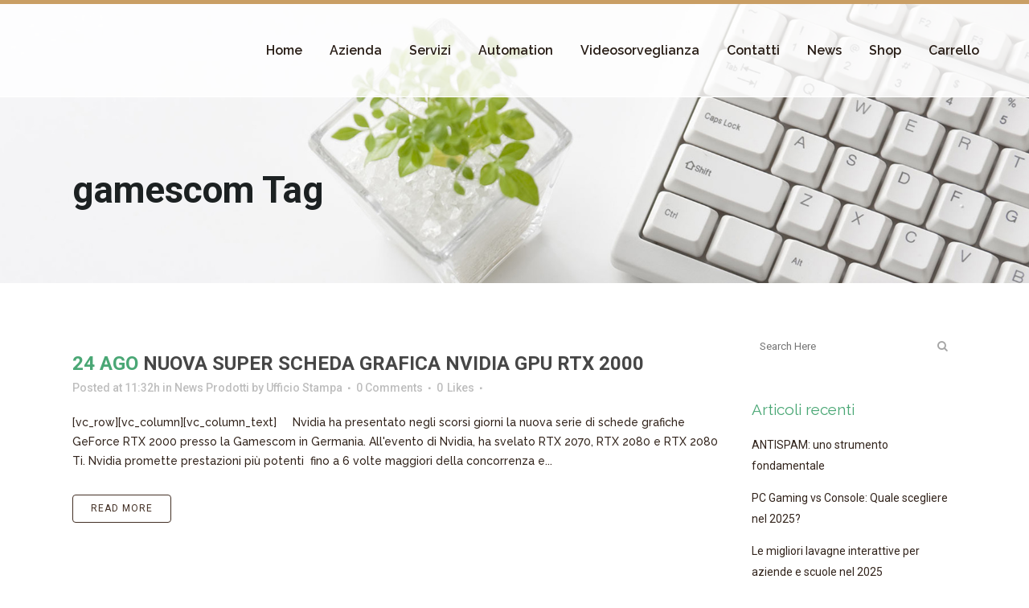

--- FILE ---
content_type: text/html; charset=utf-8
request_url: https://www.google.com/recaptcha/api2/anchor?ar=1&k=6LcUmAsaAAAAAGdoJ9niFFN9jtwPoh_DIV3JXgo_&co=aHR0cHM6Ly93d3cubmV3YXJlLml0OjQ0Mw..&hl=en&v=N67nZn4AqZkNcbeMu4prBgzg&size=invisible&anchor-ms=20000&execute-ms=30000&cb=gffto5zhbq35
body_size: 48710
content:
<!DOCTYPE HTML><html dir="ltr" lang="en"><head><meta http-equiv="Content-Type" content="text/html; charset=UTF-8">
<meta http-equiv="X-UA-Compatible" content="IE=edge">
<title>reCAPTCHA</title>
<style type="text/css">
/* cyrillic-ext */
@font-face {
  font-family: 'Roboto';
  font-style: normal;
  font-weight: 400;
  font-stretch: 100%;
  src: url(//fonts.gstatic.com/s/roboto/v48/KFO7CnqEu92Fr1ME7kSn66aGLdTylUAMa3GUBHMdazTgWw.woff2) format('woff2');
  unicode-range: U+0460-052F, U+1C80-1C8A, U+20B4, U+2DE0-2DFF, U+A640-A69F, U+FE2E-FE2F;
}
/* cyrillic */
@font-face {
  font-family: 'Roboto';
  font-style: normal;
  font-weight: 400;
  font-stretch: 100%;
  src: url(//fonts.gstatic.com/s/roboto/v48/KFO7CnqEu92Fr1ME7kSn66aGLdTylUAMa3iUBHMdazTgWw.woff2) format('woff2');
  unicode-range: U+0301, U+0400-045F, U+0490-0491, U+04B0-04B1, U+2116;
}
/* greek-ext */
@font-face {
  font-family: 'Roboto';
  font-style: normal;
  font-weight: 400;
  font-stretch: 100%;
  src: url(//fonts.gstatic.com/s/roboto/v48/KFO7CnqEu92Fr1ME7kSn66aGLdTylUAMa3CUBHMdazTgWw.woff2) format('woff2');
  unicode-range: U+1F00-1FFF;
}
/* greek */
@font-face {
  font-family: 'Roboto';
  font-style: normal;
  font-weight: 400;
  font-stretch: 100%;
  src: url(//fonts.gstatic.com/s/roboto/v48/KFO7CnqEu92Fr1ME7kSn66aGLdTylUAMa3-UBHMdazTgWw.woff2) format('woff2');
  unicode-range: U+0370-0377, U+037A-037F, U+0384-038A, U+038C, U+038E-03A1, U+03A3-03FF;
}
/* math */
@font-face {
  font-family: 'Roboto';
  font-style: normal;
  font-weight: 400;
  font-stretch: 100%;
  src: url(//fonts.gstatic.com/s/roboto/v48/KFO7CnqEu92Fr1ME7kSn66aGLdTylUAMawCUBHMdazTgWw.woff2) format('woff2');
  unicode-range: U+0302-0303, U+0305, U+0307-0308, U+0310, U+0312, U+0315, U+031A, U+0326-0327, U+032C, U+032F-0330, U+0332-0333, U+0338, U+033A, U+0346, U+034D, U+0391-03A1, U+03A3-03A9, U+03B1-03C9, U+03D1, U+03D5-03D6, U+03F0-03F1, U+03F4-03F5, U+2016-2017, U+2034-2038, U+203C, U+2040, U+2043, U+2047, U+2050, U+2057, U+205F, U+2070-2071, U+2074-208E, U+2090-209C, U+20D0-20DC, U+20E1, U+20E5-20EF, U+2100-2112, U+2114-2115, U+2117-2121, U+2123-214F, U+2190, U+2192, U+2194-21AE, U+21B0-21E5, U+21F1-21F2, U+21F4-2211, U+2213-2214, U+2216-22FF, U+2308-230B, U+2310, U+2319, U+231C-2321, U+2336-237A, U+237C, U+2395, U+239B-23B7, U+23D0, U+23DC-23E1, U+2474-2475, U+25AF, U+25B3, U+25B7, U+25BD, U+25C1, U+25CA, U+25CC, U+25FB, U+266D-266F, U+27C0-27FF, U+2900-2AFF, U+2B0E-2B11, U+2B30-2B4C, U+2BFE, U+3030, U+FF5B, U+FF5D, U+1D400-1D7FF, U+1EE00-1EEFF;
}
/* symbols */
@font-face {
  font-family: 'Roboto';
  font-style: normal;
  font-weight: 400;
  font-stretch: 100%;
  src: url(//fonts.gstatic.com/s/roboto/v48/KFO7CnqEu92Fr1ME7kSn66aGLdTylUAMaxKUBHMdazTgWw.woff2) format('woff2');
  unicode-range: U+0001-000C, U+000E-001F, U+007F-009F, U+20DD-20E0, U+20E2-20E4, U+2150-218F, U+2190, U+2192, U+2194-2199, U+21AF, U+21E6-21F0, U+21F3, U+2218-2219, U+2299, U+22C4-22C6, U+2300-243F, U+2440-244A, U+2460-24FF, U+25A0-27BF, U+2800-28FF, U+2921-2922, U+2981, U+29BF, U+29EB, U+2B00-2BFF, U+4DC0-4DFF, U+FFF9-FFFB, U+10140-1018E, U+10190-1019C, U+101A0, U+101D0-101FD, U+102E0-102FB, U+10E60-10E7E, U+1D2C0-1D2D3, U+1D2E0-1D37F, U+1F000-1F0FF, U+1F100-1F1AD, U+1F1E6-1F1FF, U+1F30D-1F30F, U+1F315, U+1F31C, U+1F31E, U+1F320-1F32C, U+1F336, U+1F378, U+1F37D, U+1F382, U+1F393-1F39F, U+1F3A7-1F3A8, U+1F3AC-1F3AF, U+1F3C2, U+1F3C4-1F3C6, U+1F3CA-1F3CE, U+1F3D4-1F3E0, U+1F3ED, U+1F3F1-1F3F3, U+1F3F5-1F3F7, U+1F408, U+1F415, U+1F41F, U+1F426, U+1F43F, U+1F441-1F442, U+1F444, U+1F446-1F449, U+1F44C-1F44E, U+1F453, U+1F46A, U+1F47D, U+1F4A3, U+1F4B0, U+1F4B3, U+1F4B9, U+1F4BB, U+1F4BF, U+1F4C8-1F4CB, U+1F4D6, U+1F4DA, U+1F4DF, U+1F4E3-1F4E6, U+1F4EA-1F4ED, U+1F4F7, U+1F4F9-1F4FB, U+1F4FD-1F4FE, U+1F503, U+1F507-1F50B, U+1F50D, U+1F512-1F513, U+1F53E-1F54A, U+1F54F-1F5FA, U+1F610, U+1F650-1F67F, U+1F687, U+1F68D, U+1F691, U+1F694, U+1F698, U+1F6AD, U+1F6B2, U+1F6B9-1F6BA, U+1F6BC, U+1F6C6-1F6CF, U+1F6D3-1F6D7, U+1F6E0-1F6EA, U+1F6F0-1F6F3, U+1F6F7-1F6FC, U+1F700-1F7FF, U+1F800-1F80B, U+1F810-1F847, U+1F850-1F859, U+1F860-1F887, U+1F890-1F8AD, U+1F8B0-1F8BB, U+1F8C0-1F8C1, U+1F900-1F90B, U+1F93B, U+1F946, U+1F984, U+1F996, U+1F9E9, U+1FA00-1FA6F, U+1FA70-1FA7C, U+1FA80-1FA89, U+1FA8F-1FAC6, U+1FACE-1FADC, U+1FADF-1FAE9, U+1FAF0-1FAF8, U+1FB00-1FBFF;
}
/* vietnamese */
@font-face {
  font-family: 'Roboto';
  font-style: normal;
  font-weight: 400;
  font-stretch: 100%;
  src: url(//fonts.gstatic.com/s/roboto/v48/KFO7CnqEu92Fr1ME7kSn66aGLdTylUAMa3OUBHMdazTgWw.woff2) format('woff2');
  unicode-range: U+0102-0103, U+0110-0111, U+0128-0129, U+0168-0169, U+01A0-01A1, U+01AF-01B0, U+0300-0301, U+0303-0304, U+0308-0309, U+0323, U+0329, U+1EA0-1EF9, U+20AB;
}
/* latin-ext */
@font-face {
  font-family: 'Roboto';
  font-style: normal;
  font-weight: 400;
  font-stretch: 100%;
  src: url(//fonts.gstatic.com/s/roboto/v48/KFO7CnqEu92Fr1ME7kSn66aGLdTylUAMa3KUBHMdazTgWw.woff2) format('woff2');
  unicode-range: U+0100-02BA, U+02BD-02C5, U+02C7-02CC, U+02CE-02D7, U+02DD-02FF, U+0304, U+0308, U+0329, U+1D00-1DBF, U+1E00-1E9F, U+1EF2-1EFF, U+2020, U+20A0-20AB, U+20AD-20C0, U+2113, U+2C60-2C7F, U+A720-A7FF;
}
/* latin */
@font-face {
  font-family: 'Roboto';
  font-style: normal;
  font-weight: 400;
  font-stretch: 100%;
  src: url(//fonts.gstatic.com/s/roboto/v48/KFO7CnqEu92Fr1ME7kSn66aGLdTylUAMa3yUBHMdazQ.woff2) format('woff2');
  unicode-range: U+0000-00FF, U+0131, U+0152-0153, U+02BB-02BC, U+02C6, U+02DA, U+02DC, U+0304, U+0308, U+0329, U+2000-206F, U+20AC, U+2122, U+2191, U+2193, U+2212, U+2215, U+FEFF, U+FFFD;
}
/* cyrillic-ext */
@font-face {
  font-family: 'Roboto';
  font-style: normal;
  font-weight: 500;
  font-stretch: 100%;
  src: url(//fonts.gstatic.com/s/roboto/v48/KFO7CnqEu92Fr1ME7kSn66aGLdTylUAMa3GUBHMdazTgWw.woff2) format('woff2');
  unicode-range: U+0460-052F, U+1C80-1C8A, U+20B4, U+2DE0-2DFF, U+A640-A69F, U+FE2E-FE2F;
}
/* cyrillic */
@font-face {
  font-family: 'Roboto';
  font-style: normal;
  font-weight: 500;
  font-stretch: 100%;
  src: url(//fonts.gstatic.com/s/roboto/v48/KFO7CnqEu92Fr1ME7kSn66aGLdTylUAMa3iUBHMdazTgWw.woff2) format('woff2');
  unicode-range: U+0301, U+0400-045F, U+0490-0491, U+04B0-04B1, U+2116;
}
/* greek-ext */
@font-face {
  font-family: 'Roboto';
  font-style: normal;
  font-weight: 500;
  font-stretch: 100%;
  src: url(//fonts.gstatic.com/s/roboto/v48/KFO7CnqEu92Fr1ME7kSn66aGLdTylUAMa3CUBHMdazTgWw.woff2) format('woff2');
  unicode-range: U+1F00-1FFF;
}
/* greek */
@font-face {
  font-family: 'Roboto';
  font-style: normal;
  font-weight: 500;
  font-stretch: 100%;
  src: url(//fonts.gstatic.com/s/roboto/v48/KFO7CnqEu92Fr1ME7kSn66aGLdTylUAMa3-UBHMdazTgWw.woff2) format('woff2');
  unicode-range: U+0370-0377, U+037A-037F, U+0384-038A, U+038C, U+038E-03A1, U+03A3-03FF;
}
/* math */
@font-face {
  font-family: 'Roboto';
  font-style: normal;
  font-weight: 500;
  font-stretch: 100%;
  src: url(//fonts.gstatic.com/s/roboto/v48/KFO7CnqEu92Fr1ME7kSn66aGLdTylUAMawCUBHMdazTgWw.woff2) format('woff2');
  unicode-range: U+0302-0303, U+0305, U+0307-0308, U+0310, U+0312, U+0315, U+031A, U+0326-0327, U+032C, U+032F-0330, U+0332-0333, U+0338, U+033A, U+0346, U+034D, U+0391-03A1, U+03A3-03A9, U+03B1-03C9, U+03D1, U+03D5-03D6, U+03F0-03F1, U+03F4-03F5, U+2016-2017, U+2034-2038, U+203C, U+2040, U+2043, U+2047, U+2050, U+2057, U+205F, U+2070-2071, U+2074-208E, U+2090-209C, U+20D0-20DC, U+20E1, U+20E5-20EF, U+2100-2112, U+2114-2115, U+2117-2121, U+2123-214F, U+2190, U+2192, U+2194-21AE, U+21B0-21E5, U+21F1-21F2, U+21F4-2211, U+2213-2214, U+2216-22FF, U+2308-230B, U+2310, U+2319, U+231C-2321, U+2336-237A, U+237C, U+2395, U+239B-23B7, U+23D0, U+23DC-23E1, U+2474-2475, U+25AF, U+25B3, U+25B7, U+25BD, U+25C1, U+25CA, U+25CC, U+25FB, U+266D-266F, U+27C0-27FF, U+2900-2AFF, U+2B0E-2B11, U+2B30-2B4C, U+2BFE, U+3030, U+FF5B, U+FF5D, U+1D400-1D7FF, U+1EE00-1EEFF;
}
/* symbols */
@font-face {
  font-family: 'Roboto';
  font-style: normal;
  font-weight: 500;
  font-stretch: 100%;
  src: url(//fonts.gstatic.com/s/roboto/v48/KFO7CnqEu92Fr1ME7kSn66aGLdTylUAMaxKUBHMdazTgWw.woff2) format('woff2');
  unicode-range: U+0001-000C, U+000E-001F, U+007F-009F, U+20DD-20E0, U+20E2-20E4, U+2150-218F, U+2190, U+2192, U+2194-2199, U+21AF, U+21E6-21F0, U+21F3, U+2218-2219, U+2299, U+22C4-22C6, U+2300-243F, U+2440-244A, U+2460-24FF, U+25A0-27BF, U+2800-28FF, U+2921-2922, U+2981, U+29BF, U+29EB, U+2B00-2BFF, U+4DC0-4DFF, U+FFF9-FFFB, U+10140-1018E, U+10190-1019C, U+101A0, U+101D0-101FD, U+102E0-102FB, U+10E60-10E7E, U+1D2C0-1D2D3, U+1D2E0-1D37F, U+1F000-1F0FF, U+1F100-1F1AD, U+1F1E6-1F1FF, U+1F30D-1F30F, U+1F315, U+1F31C, U+1F31E, U+1F320-1F32C, U+1F336, U+1F378, U+1F37D, U+1F382, U+1F393-1F39F, U+1F3A7-1F3A8, U+1F3AC-1F3AF, U+1F3C2, U+1F3C4-1F3C6, U+1F3CA-1F3CE, U+1F3D4-1F3E0, U+1F3ED, U+1F3F1-1F3F3, U+1F3F5-1F3F7, U+1F408, U+1F415, U+1F41F, U+1F426, U+1F43F, U+1F441-1F442, U+1F444, U+1F446-1F449, U+1F44C-1F44E, U+1F453, U+1F46A, U+1F47D, U+1F4A3, U+1F4B0, U+1F4B3, U+1F4B9, U+1F4BB, U+1F4BF, U+1F4C8-1F4CB, U+1F4D6, U+1F4DA, U+1F4DF, U+1F4E3-1F4E6, U+1F4EA-1F4ED, U+1F4F7, U+1F4F9-1F4FB, U+1F4FD-1F4FE, U+1F503, U+1F507-1F50B, U+1F50D, U+1F512-1F513, U+1F53E-1F54A, U+1F54F-1F5FA, U+1F610, U+1F650-1F67F, U+1F687, U+1F68D, U+1F691, U+1F694, U+1F698, U+1F6AD, U+1F6B2, U+1F6B9-1F6BA, U+1F6BC, U+1F6C6-1F6CF, U+1F6D3-1F6D7, U+1F6E0-1F6EA, U+1F6F0-1F6F3, U+1F6F7-1F6FC, U+1F700-1F7FF, U+1F800-1F80B, U+1F810-1F847, U+1F850-1F859, U+1F860-1F887, U+1F890-1F8AD, U+1F8B0-1F8BB, U+1F8C0-1F8C1, U+1F900-1F90B, U+1F93B, U+1F946, U+1F984, U+1F996, U+1F9E9, U+1FA00-1FA6F, U+1FA70-1FA7C, U+1FA80-1FA89, U+1FA8F-1FAC6, U+1FACE-1FADC, U+1FADF-1FAE9, U+1FAF0-1FAF8, U+1FB00-1FBFF;
}
/* vietnamese */
@font-face {
  font-family: 'Roboto';
  font-style: normal;
  font-weight: 500;
  font-stretch: 100%;
  src: url(//fonts.gstatic.com/s/roboto/v48/KFO7CnqEu92Fr1ME7kSn66aGLdTylUAMa3OUBHMdazTgWw.woff2) format('woff2');
  unicode-range: U+0102-0103, U+0110-0111, U+0128-0129, U+0168-0169, U+01A0-01A1, U+01AF-01B0, U+0300-0301, U+0303-0304, U+0308-0309, U+0323, U+0329, U+1EA0-1EF9, U+20AB;
}
/* latin-ext */
@font-face {
  font-family: 'Roboto';
  font-style: normal;
  font-weight: 500;
  font-stretch: 100%;
  src: url(//fonts.gstatic.com/s/roboto/v48/KFO7CnqEu92Fr1ME7kSn66aGLdTylUAMa3KUBHMdazTgWw.woff2) format('woff2');
  unicode-range: U+0100-02BA, U+02BD-02C5, U+02C7-02CC, U+02CE-02D7, U+02DD-02FF, U+0304, U+0308, U+0329, U+1D00-1DBF, U+1E00-1E9F, U+1EF2-1EFF, U+2020, U+20A0-20AB, U+20AD-20C0, U+2113, U+2C60-2C7F, U+A720-A7FF;
}
/* latin */
@font-face {
  font-family: 'Roboto';
  font-style: normal;
  font-weight: 500;
  font-stretch: 100%;
  src: url(//fonts.gstatic.com/s/roboto/v48/KFO7CnqEu92Fr1ME7kSn66aGLdTylUAMa3yUBHMdazQ.woff2) format('woff2');
  unicode-range: U+0000-00FF, U+0131, U+0152-0153, U+02BB-02BC, U+02C6, U+02DA, U+02DC, U+0304, U+0308, U+0329, U+2000-206F, U+20AC, U+2122, U+2191, U+2193, U+2212, U+2215, U+FEFF, U+FFFD;
}
/* cyrillic-ext */
@font-face {
  font-family: 'Roboto';
  font-style: normal;
  font-weight: 900;
  font-stretch: 100%;
  src: url(//fonts.gstatic.com/s/roboto/v48/KFO7CnqEu92Fr1ME7kSn66aGLdTylUAMa3GUBHMdazTgWw.woff2) format('woff2');
  unicode-range: U+0460-052F, U+1C80-1C8A, U+20B4, U+2DE0-2DFF, U+A640-A69F, U+FE2E-FE2F;
}
/* cyrillic */
@font-face {
  font-family: 'Roboto';
  font-style: normal;
  font-weight: 900;
  font-stretch: 100%;
  src: url(//fonts.gstatic.com/s/roboto/v48/KFO7CnqEu92Fr1ME7kSn66aGLdTylUAMa3iUBHMdazTgWw.woff2) format('woff2');
  unicode-range: U+0301, U+0400-045F, U+0490-0491, U+04B0-04B1, U+2116;
}
/* greek-ext */
@font-face {
  font-family: 'Roboto';
  font-style: normal;
  font-weight: 900;
  font-stretch: 100%;
  src: url(//fonts.gstatic.com/s/roboto/v48/KFO7CnqEu92Fr1ME7kSn66aGLdTylUAMa3CUBHMdazTgWw.woff2) format('woff2');
  unicode-range: U+1F00-1FFF;
}
/* greek */
@font-face {
  font-family: 'Roboto';
  font-style: normal;
  font-weight: 900;
  font-stretch: 100%;
  src: url(//fonts.gstatic.com/s/roboto/v48/KFO7CnqEu92Fr1ME7kSn66aGLdTylUAMa3-UBHMdazTgWw.woff2) format('woff2');
  unicode-range: U+0370-0377, U+037A-037F, U+0384-038A, U+038C, U+038E-03A1, U+03A3-03FF;
}
/* math */
@font-face {
  font-family: 'Roboto';
  font-style: normal;
  font-weight: 900;
  font-stretch: 100%;
  src: url(//fonts.gstatic.com/s/roboto/v48/KFO7CnqEu92Fr1ME7kSn66aGLdTylUAMawCUBHMdazTgWw.woff2) format('woff2');
  unicode-range: U+0302-0303, U+0305, U+0307-0308, U+0310, U+0312, U+0315, U+031A, U+0326-0327, U+032C, U+032F-0330, U+0332-0333, U+0338, U+033A, U+0346, U+034D, U+0391-03A1, U+03A3-03A9, U+03B1-03C9, U+03D1, U+03D5-03D6, U+03F0-03F1, U+03F4-03F5, U+2016-2017, U+2034-2038, U+203C, U+2040, U+2043, U+2047, U+2050, U+2057, U+205F, U+2070-2071, U+2074-208E, U+2090-209C, U+20D0-20DC, U+20E1, U+20E5-20EF, U+2100-2112, U+2114-2115, U+2117-2121, U+2123-214F, U+2190, U+2192, U+2194-21AE, U+21B0-21E5, U+21F1-21F2, U+21F4-2211, U+2213-2214, U+2216-22FF, U+2308-230B, U+2310, U+2319, U+231C-2321, U+2336-237A, U+237C, U+2395, U+239B-23B7, U+23D0, U+23DC-23E1, U+2474-2475, U+25AF, U+25B3, U+25B7, U+25BD, U+25C1, U+25CA, U+25CC, U+25FB, U+266D-266F, U+27C0-27FF, U+2900-2AFF, U+2B0E-2B11, U+2B30-2B4C, U+2BFE, U+3030, U+FF5B, U+FF5D, U+1D400-1D7FF, U+1EE00-1EEFF;
}
/* symbols */
@font-face {
  font-family: 'Roboto';
  font-style: normal;
  font-weight: 900;
  font-stretch: 100%;
  src: url(//fonts.gstatic.com/s/roboto/v48/KFO7CnqEu92Fr1ME7kSn66aGLdTylUAMaxKUBHMdazTgWw.woff2) format('woff2');
  unicode-range: U+0001-000C, U+000E-001F, U+007F-009F, U+20DD-20E0, U+20E2-20E4, U+2150-218F, U+2190, U+2192, U+2194-2199, U+21AF, U+21E6-21F0, U+21F3, U+2218-2219, U+2299, U+22C4-22C6, U+2300-243F, U+2440-244A, U+2460-24FF, U+25A0-27BF, U+2800-28FF, U+2921-2922, U+2981, U+29BF, U+29EB, U+2B00-2BFF, U+4DC0-4DFF, U+FFF9-FFFB, U+10140-1018E, U+10190-1019C, U+101A0, U+101D0-101FD, U+102E0-102FB, U+10E60-10E7E, U+1D2C0-1D2D3, U+1D2E0-1D37F, U+1F000-1F0FF, U+1F100-1F1AD, U+1F1E6-1F1FF, U+1F30D-1F30F, U+1F315, U+1F31C, U+1F31E, U+1F320-1F32C, U+1F336, U+1F378, U+1F37D, U+1F382, U+1F393-1F39F, U+1F3A7-1F3A8, U+1F3AC-1F3AF, U+1F3C2, U+1F3C4-1F3C6, U+1F3CA-1F3CE, U+1F3D4-1F3E0, U+1F3ED, U+1F3F1-1F3F3, U+1F3F5-1F3F7, U+1F408, U+1F415, U+1F41F, U+1F426, U+1F43F, U+1F441-1F442, U+1F444, U+1F446-1F449, U+1F44C-1F44E, U+1F453, U+1F46A, U+1F47D, U+1F4A3, U+1F4B0, U+1F4B3, U+1F4B9, U+1F4BB, U+1F4BF, U+1F4C8-1F4CB, U+1F4D6, U+1F4DA, U+1F4DF, U+1F4E3-1F4E6, U+1F4EA-1F4ED, U+1F4F7, U+1F4F9-1F4FB, U+1F4FD-1F4FE, U+1F503, U+1F507-1F50B, U+1F50D, U+1F512-1F513, U+1F53E-1F54A, U+1F54F-1F5FA, U+1F610, U+1F650-1F67F, U+1F687, U+1F68D, U+1F691, U+1F694, U+1F698, U+1F6AD, U+1F6B2, U+1F6B9-1F6BA, U+1F6BC, U+1F6C6-1F6CF, U+1F6D3-1F6D7, U+1F6E0-1F6EA, U+1F6F0-1F6F3, U+1F6F7-1F6FC, U+1F700-1F7FF, U+1F800-1F80B, U+1F810-1F847, U+1F850-1F859, U+1F860-1F887, U+1F890-1F8AD, U+1F8B0-1F8BB, U+1F8C0-1F8C1, U+1F900-1F90B, U+1F93B, U+1F946, U+1F984, U+1F996, U+1F9E9, U+1FA00-1FA6F, U+1FA70-1FA7C, U+1FA80-1FA89, U+1FA8F-1FAC6, U+1FACE-1FADC, U+1FADF-1FAE9, U+1FAF0-1FAF8, U+1FB00-1FBFF;
}
/* vietnamese */
@font-face {
  font-family: 'Roboto';
  font-style: normal;
  font-weight: 900;
  font-stretch: 100%;
  src: url(//fonts.gstatic.com/s/roboto/v48/KFO7CnqEu92Fr1ME7kSn66aGLdTylUAMa3OUBHMdazTgWw.woff2) format('woff2');
  unicode-range: U+0102-0103, U+0110-0111, U+0128-0129, U+0168-0169, U+01A0-01A1, U+01AF-01B0, U+0300-0301, U+0303-0304, U+0308-0309, U+0323, U+0329, U+1EA0-1EF9, U+20AB;
}
/* latin-ext */
@font-face {
  font-family: 'Roboto';
  font-style: normal;
  font-weight: 900;
  font-stretch: 100%;
  src: url(//fonts.gstatic.com/s/roboto/v48/KFO7CnqEu92Fr1ME7kSn66aGLdTylUAMa3KUBHMdazTgWw.woff2) format('woff2');
  unicode-range: U+0100-02BA, U+02BD-02C5, U+02C7-02CC, U+02CE-02D7, U+02DD-02FF, U+0304, U+0308, U+0329, U+1D00-1DBF, U+1E00-1E9F, U+1EF2-1EFF, U+2020, U+20A0-20AB, U+20AD-20C0, U+2113, U+2C60-2C7F, U+A720-A7FF;
}
/* latin */
@font-face {
  font-family: 'Roboto';
  font-style: normal;
  font-weight: 900;
  font-stretch: 100%;
  src: url(//fonts.gstatic.com/s/roboto/v48/KFO7CnqEu92Fr1ME7kSn66aGLdTylUAMa3yUBHMdazQ.woff2) format('woff2');
  unicode-range: U+0000-00FF, U+0131, U+0152-0153, U+02BB-02BC, U+02C6, U+02DA, U+02DC, U+0304, U+0308, U+0329, U+2000-206F, U+20AC, U+2122, U+2191, U+2193, U+2212, U+2215, U+FEFF, U+FFFD;
}

</style>
<link rel="stylesheet" type="text/css" href="https://www.gstatic.com/recaptcha/releases/N67nZn4AqZkNcbeMu4prBgzg/styles__ltr.css">
<script nonce="XAGklBZm_D02YzJvonT7Ug" type="text/javascript">window['__recaptcha_api'] = 'https://www.google.com/recaptcha/api2/';</script>
<script type="text/javascript" src="https://www.gstatic.com/recaptcha/releases/N67nZn4AqZkNcbeMu4prBgzg/recaptcha__en.js" nonce="XAGklBZm_D02YzJvonT7Ug">
      
    </script></head>
<body><div id="rc-anchor-alert" class="rc-anchor-alert"></div>
<input type="hidden" id="recaptcha-token" value="[base64]">
<script type="text/javascript" nonce="XAGklBZm_D02YzJvonT7Ug">
      recaptcha.anchor.Main.init("[\x22ainput\x22,[\x22bgdata\x22,\x22\x22,\[base64]/[base64]/MjU1Ong/[base64]/[base64]/[base64]/[base64]/[base64]/[base64]/[base64]/[base64]/[base64]/[base64]/[base64]/[base64]/[base64]/[base64]/[base64]\\u003d\x22,\[base64]\\u003d\x22,\[base64]/w57DksKlw47Ci8OPAcKYRTXCnlDDhcO5wrLCp8O1w7LCoMKXA8O0w7k3XkR/NVDDpMODKcOAwpRyw6YKw5rDtsKOw6cowrTDmcKVacOEw4Bhw5Q9C8Owbg7Cu3/CpW9Xw6TCm8KDDCvCs3sJPl/[base64]/wr3Dt8OkKMKCw4HCosKZw798QnFSwrbCjybCj8KIwrLCr8KFJsOOwqXCiAtqw5DClFIAwpfCrl4xwqE9woPDhnEIwpsnw43CrcOTZTHDpWrCnSHCpykEw7LDrUnDvhTDj23Cp8K9w4DCmUYbSsOvwo/[base64]/Cm8OGWcOOw50NwpYbDRcOw4dhwrU9N8O3esOmXkp7wo7DnMO8wpDCmsOCNcOow7XDn8OeWMK5OF3DoCfDjz3CvWTDjMOjwrjDhsOZw4nCjSxNFzAlQMKGw7LCpCh+wpVAQgnDpDXDhsOswrPCgDvDhUTCucKuw7/[base64]/w6HCsGDDlMKQwrdBw4zDgDpIw6I6UEnCosOFwpXCvhskTcOSEcKCBCBWGR/[base64]/[base64]/[base64]/Du8OSH8OUVcOsY8OFKR/DkW0wP8KRRsO7wrTDnXp/[base64]/CoGs9w54ZbiUzw5vCnEMZPmYBw6TDvFUWOHjDvcOhFgPDhMO2wpcgw5VPW8ONfCJfMcOIQGkmw6VQwoIAw5jDisOSwqQlFB94wqwjaMO2wqzDgVNOS0dXw6o+VG/DqcKLw5xCwpwBwo3DpMKzw7o1w4pMwpnDq8OdwqHCt0/DtcK2dzNwC1N3w5RjwrlpW8O1w4/DpGAoHznDs8KNwpRjwrwLS8K2w7tBVlzCvV5zwq0twrDCnA/[base64]/CmsOIa8K4MzNREsO+w6LDpcOwwoAkWMOvw6DCvcK3THlXS8Oow7A7wqUjaMOjw58Dw4oWXMOxw4cew5ZJUMOOw6U+woDCr3HDlwXCoMOyw5FEwp/CjjXCiWRabMOpw4JAwq3Ds8Oow77CjHPDlMKcw6J1XwTCnMODw6HCoFDDk8KnwoDDhB3CvsK8esO8YGM4BFXDvTPCmcKgXcK/FMKfPU9KaCpzwpk8w6vCncOXKcKyPsOdwrt/XH8pwq0AdWHDsRdXSEHCqDXCusK0wpvDtsOewoFSLUDCjsKlw4fDlk8Dwok5IMKAw5TCkjvCiz1SF8ONw6AHGmooQ8OQJ8KaHBLDnBXCrDQRw77CoSdSw6XDlA5ww7zDlj5+Vj4VL2HDiMK4FgkzUsKxYiwuwoRWCQ4jXnVdCHoTw6LDm8Klwp/DnXLDuwIzwrgiw53CrlHCosKbw50+Hh4VKcOawprDv1R3woLCmMKpS03DqsOCH8KEwoMZwozDrk4CUSsEDm/[base64]/CrsObwrlJUsKgR1ZVLEwMwr7DvsO3dsK1w4jDrWdWTmbDm2gGwqJxw7DCl0J5UQp2worCqyJBUH0gUMOYHcOkw7cWw4/DmVrCoGZJw6jDhDUwwpbChS8HG8O7wpRww6zDo8Oiw6zCrcKSNcOaw5XDv0gCw5N8w4N9DMKvFMKfw5oVUsOKwo4lwrhCGsOmwo57HzXCicKNw4x/w6VhZ8KwJcO+wozCuMOgXjtFegHCtyLCqXXDmcKlB8K+wrLCn8KDRxUjMEzCiUAbVB1QP8ODw55twrwoTW4eIsKTwoY4XMOdwqh2R8K5w7snw7bCvRnClSxrPcKnwqLCvsKWw47DgsO/wr/CscOHw7vCr8KXwpVtw6ZmU8O+fMKvwpNlw6rDrV4KLXVKDsOqBWFvY8KVbhDDiSF9T1YswoLDgcONw7/[base64]/LDgdw6LDicO0Rz1Iw6vDjsK/woM8wrfCn8OLwp7DpFZ/aXTCvwkSwpXDssOmExbCmMOPV8KRKsO/wrjDoRd1w6bCsWl1T2/Cm8K3b3B3Nk1VwpYCw4VaAMOVVsK0SHgkCzzCq8KReDxww5Ihw6A3IcOfXQA5wp/[base64]/CkFIqTkhiw7zDnMKww75LZDvCrcOsw6zDhMOrw7bCpnUcwqh+w5rCgU/Cr8OEeSpAGW4Cw5ZXfsK0w55VQm7DhcK+wqzDvHUvM8KCJ8K9w7sIwrZpV8OMNVjDvnMZb8OEwolWwosVXCFhwpMLdnLCrSvCh8Kgw7BlKcKPKGnDpMOUw43CkR/[base64]/[base64]/DucKWw77DkD3DsAvDscKqbxxBXH3DhcOwwqHCjhPDnwN2IXXDsMObW8OUw45sRsKmw5fDoMK4MsKfJMOFwrwKw6ZFw7VkwojCuBvCjE5JVcKDw5slw6oLKAldwpp5w7bDucKow4/CgFpsWMOfw6XCqz8Qwp/CosOzCMOZCFrDuhzDnn/CuMKAS0/DvMORKMOfw4NcUAwtNBzDg8OBWB7CkF8yKjkDAELCrzLDjsOwHsKgFcKzdSTDpxDCnmTDnwpDw7seA8OrG8Olw63ClRQSd3LDuMOzBxRZw6Rew6Akw6kcaiIJwpgPbE3CsDPDsHNZwpTDpMKWwoxvwqLDnMOQSWU8SsKeeMOewphsTcOkw4lYECBkw6/[base64]/IFnCoMOyEcKKwoXDrTfDkcK7QsKuH0lzMzU4CcOdwpbCtE/DuMOHDMO+w6DCrSfDisKQwrE3wpkjw7EhYsOQOyLDssKmw6LCjsOGwqkTw7QiJxbCj2dfasKUw6/DoD3DkcKbbMKjN8OSw49kw57CghrDmk0FRcKwXMKYEUFCQcK5Y8O4w4dEGcOTVmfClsKcw43Do8Kta37CvBUOTMOeGlrDksOWw78mw7JuDW1aX8OleMKmw4TCosOBw6/[base64]/Dn8KnB1E2OlAWw6nDhsKtw6vDtMOBwrITwqHDvMKcwo5HY8Kww5zDpMOHw7LCj0lew6PCm8KDMMOuPMKaw7nDoMOec8K3bQwCWjrDvAYzw44nwp7DnX/DjRnCkMOSw77DjCzDi8OSbgnDnhBZwogPCsOXAnzDnV/[base64]/wr10w7gpNkQAGghVw5ECBRQ6GcO9T1vClnF/[base64]/DrBvDhsKaQMOaw4hjQMOQWX/CssK6O09tEcOzDG/DhMObQHjCq8Oiw7/[base64]/Dj8OBwoDCrHvCu1XDlcKjw6fCuQ3DhgzDjQjCqMKrwqTCs8OhXcKIwr0LC8OmbsKSMcOIBMKgw4gww7Q/wpDCl8KywqB4SMKMw4TDlmYzR8KswqRGwpkfwoB9w75OE8KFIsO0WsKvMyF5WEREJSjCtATCgMKlEMO7w7BJKSNmfcO7woLDtRPDp0USJsKqw7HDgMOFw4TDlsOYIcOyw6/[base64]/Ci8K3I8KHbg7Cjj1XwqXDq8O3NcKtwppEwoEFGcOrw51UfVTChsO+wq5HQMK5ECHCrcOXTCEse2E0QHvDpUZ/[base64]/DiA3CrcOnwqM8QRMnw5DCuR0Kwps5AQnDrcOPw4nCsFdMw79BwrHCoDvDkQluw5rDpzDDncK+w5o3S8K8wo3ClGPCqE/[base64]/IsK/w7M2wqVOOXlcAUnDtsOXVjPDn8OYw5TChMOPFEkrRcKXwqcdwoTCnmJAICVKwqA4w68EPUdwXMOiw7VFdHjDiGTCiyA9wqPCjcO1w605w7zDhCpmw4zCpMOnSsOAFUcZC1UjwqnDsUjDhHN2DhbDvcO2WMOOw4Eiw5tSGMKewqDDoR/Dtgp0w6wvaMOHfsKPw5/[base64]/DkxUOwqZvw5QcSC51w7nCm8KYwqTDv0nCpcO4ZMK6w6UZdMOZwpwkAD/CjMO9w5vCrEXCncOHNsKJw5HDuxrCu8KYwooKwrPDmRdDRi0rfcOTwqoBwpXDqsK/dsOmwqfCocK9wpvCm8OIKiIYFcK6M8KWeC4/DEnCjCxVwp0Pcg7DnMKiDMOPVcKewpwBwrDCvCVcw5/Cg8KmQ8OlMiLDi8KpwqdzXgrCicK3W0dRwpEie8Opw4I7w67CpQnCggrCnTnDg8OpJcOfwpfDhQ7Dq8KlwrPDoW99BMK4J8Ksw4bDm03DksKmY8OGw7bCt8K/LnkGwo/DjlfDtxTCtEhQU8K/WzF9J8KSw6DCvMKOS23CiiDDqA3ChcK/w4l0wrgYecOxwqnCrsO3w754w51TLMKWLkI8w7RwUmHCnsONeMOmwoTCtTsjND7DpjPDtMK8wofCtsKQwrHDlil5w7bDqkrCksOIw7ccwr7CtixKT8KyK8Kyw6nCqsOuLw3CuTNXw4/CvcONwqpVw6fDg3fDicKdRCcdcwgObBAjf8KiwpLCkGlMdMOZw600HMK4bVTCs8Okwp/[base64]/DuMKvwqgWFsKaBXIVw5vCgknCjBTDv8KMY8O6wo7DpyELSHLCmynDjXPCjytQWzPCmcOuwoYRw4zCv8KzQEzDoxlbaWHDrsKow4HDimrDocKGLwHCicKRG1x/wpJsw4/DvsKPZ03CrMOuBScBRsKGPA3DhzjDt8OrFT3CjzIrPMKCwq3Cn8KyTcOPw4HDqj5mwpVVwp11OB7CjsOiDcKrwohdJWp/[base64]/worDiwnDk8OsX8OuwrMjEAtkOgvDthBdwrfDhMOTKznDmMKDHgtAEcO1w5PDj8Kew5rCqB7DssOABHfCqMOmw4FSwoPCuw/CuMOqdsO+w5QaCm0wwqfCsDptZzjDoAMHTDJUw44xw7DDg8O/w5sSFi48MBcFwpDDgEbDtGUuFsKsDSjDtMO1RSLDnzPCs8KzeRx6W8KGw7/[base64]/NGjDow/CuMOEw4XDtAhwTsKNwo9QNWxtWk3CsEwlXsKTw5l1wrcvWkjCvELCvmc4wpkUw7DDmMOQwqDDusOgJBJkwpUbS8KsVVENIQLCiUNZdVUOwqwNT39jYFBgT1BkBBEvwqgHA0fDtsK8U8OrwqHDqS/Dt8O/EcOER3ZkwrrDhcKGXDckwpIUa8Kww4HCj1DDlsKnUyDCisKPw7LDjsOxw54ywrjCvMOCdUA8w4XCi0bCsSnChnkgZzgtTDgTwo7CpcK2wr8cw6XCvsKyTFnDrcKhVRvCrw7CnDHDuSsMw6Mvw6rChBVrw4/CkB9OHEvCozINRkXDri9/[base64]/DuFg6w7IXdcO3w603wr3DpCJxWMONwq/DicO+K8OBahZoW08ZVwDCicOneMObPcOYw5ofQcOABsONZ8KqD8KrwqLCuhHDr0ppWiDCpsKbdxrCmsOzw5XCrMO9Wm7DqsO2bhZwc33Dh2BswobCssO/a8O7VsO2w6bDqSbCqmtGw4PCuMKAMi/DrVggex/CkkMFUBtTS3rCljVLwpozw5olSz0DwqVwMcKaQcKiFcKPwr/Ch8KnwozCnkDCv2gyw7ZQw7IuNSnCgEnCnEM3CMOqw44EY1DCn8O4XMK0McKvQ8K/F8O6w4HDoEnCtV/DnmBtSMO1dcKaB8K+wpopLgFawqkCdz0RHMO/Tm0gCMKoI1lYwqDDngg+H0pKOMOSw4E8cXLCpsOgDsOxwp7DiT4EQcO0w5AmU8O7YhlLwrlxSijDncO4RMO/wr7Drn/[base64]/ClMOlwpohwqsrAcOWw5DCi0/[base64]/aFoLwr/DosKGQxjCgixTw4fCnDB8VMK1KMOkwpVZw5VyUgxJwpDCqHLDmcKTWTtXdSEFfXjCgMOlCAjCn2jDml4gX8Ktw6bChcO3Wzg/w69Mw73Cq2xieVzCi0oDwo1rwptfWndvKcOcwqHCiMKHwr1CwqfDmMKyOX7CpMOvwpYbwpLCt0nDmsOHQzvDgMOtw5dzwqUUwq7CqcOtwopEw7XCmHvDisORw41xbxDCmMKhQVXCnwIfYB7CvsO4esOhYcO/w5gmN8Ocw7YrQ2FaDRTCgzgeNk9Sw5BccnVMShg4TVd/w7Fvw5QLwp5twpbCkBYww7APw5VFecKWw5c9JsK6H8Kfw5ssw4gMbkxiw7tdNMKrwplGw7PDtyhCw7N6G8K9dDcawobCqMOSDsOrwqpMcw8ZNsOaKg7DvUJYwrTDhMKhLFjChUfCm8OzGcOpZcK3asK1wp/[base64]/CpH9IPi0zwrfDv8O0w7McbWcTWxDDryMFZMKqw5g7w7/DvcKGw7PDocKiw6EAw5A4KsO9wpMywo1HP8OEwpjCnkHCu8O3w7vDkcKQP8KlccKMwpV+BsOnBMOLTVXCt8K4wq/DgCzCrMKdw4k4w6LCgcORw5vDrFF0wqjCnsOfQcOGG8OBJ8OGQMObw7dow4TCncOKw63DvsOGw4PDuMK2ccK7wpp+w6ZsRsOLw4sKwr7DkRgnZEkvw5xxwqNUKjt2Z8Kdw4fDkMK6w7TChB/DnSxgL8OGVcO3YsOUw4vCpMOzXU7DvUcRGW/[base64]/bAQvfV/[base64]/[base64]/ChsK4C1rCo00kJQA5wpkWVMKrw6/CpsK3R8KAPGdDOj9iwpN0w6LDpsO8GEZ6RMKlw6UOw49zbmstK3fDssOXZAgWUijDmMOvw47Dsw/CvsK7WDxdGyHDtsO8DTrCgsO3worDvDnDqDIATsKqw5Rbw6DDuC4Awp3DgUpFGcOhw5tZw6hHwr1HE8KNa8KtBMOzRcKLwq4Kw7gHw58JG8ORJ8OgFsOtw5jCjcOqwr/DhQJxw43DvltnWsO/[base64]/DqWPDocK/w6ltwoAIHMKBw5xeVcO1ZT/[base64]/w5JNI3wlf8KQw5jCg8OVQsOow6MQwrMRwptEH8Ksw6hyw78bwplpA8OWGAcnRcKiw6I6wqDDicOiwp5zw5PDlhXCsUHCgMOCEXdqJcOlK8KWZ1Aew5x8wop3w7IvwqwIwo7DrTPCgsO3O8Kew4xuw4XCucK/UcKsw6TDjiRkSijDoQnCm8KDG8KkTMKFJG4Ww4sDw5jCkXsGwoXDlltncMO/VVjCv8OBKcOwWSdBFsOMwoQJw5V5wqfChg/DnAA5w6c0YATCh8Oiw5fDtMKRwoYqNyIrw49VwrjDrMO7w48jwoodwoDCnUYnw7ZNw7lZwpMcw4lYw77CpMOoBEDCk1RfwpNvXSw8wrXCgsOgI8OtCD7Dk8KtVsOBwrXDmsOWcsKTw6DCpMKzwq5+w6dINcKowpFwwqsBTGNiQUh3PcKzannDkMKcWcK/[base64]/CjQvDmHLCjMO5OE/ClHbDscO+w78owqrCij00wpPCs8Oqa8ObT0V3dA51wploEMKhwoXDkyZ4BcKvw4M0wqsUAlHDmnZpTkg+NjTCrGRpZGTDmjXDlVFCw5jDi2p+w47CqcK1XWJAwoDCosK2w4ZAw6l+w5pbUcO+woHDsCzDnQbCuX9Cw4nDgmDDicK6wpMawrhsacK8wq/[base64]/wqrCpMKzUz3CgMOtPCQawpZ8Hjp2wqAMSmDDnjvDrDgnCMOXRsKuw7XDkV3DvMO/[base64]/MQfClBY1YMKvJ0HDhsOGDU7DkMOQacOnBQA8w4fDjsO5dxPCpMO0V23DqVx/wrNJwrlnwqQbw501wpkjOHTDrS7CvMOtPiYJDQXCucKywr89NFPCu8OTagPCrzzDlcKNHcKyIMKrI8OMw6hTwq7Cp2fClCHDtDMJw4/CgcOgeQNqw7lQasOWd8OLwrhfHsOxHVF1HXRpw40GLSnCtTbClsOufG/[base64]/Cq2B1CH/[base64]/awhUGMOIIMKKO1/CiRYhYDDChHdBwpJdAXzCgsOmKcO2wrfCnFHCt8Opw4DCkMKaFz8JwpDCssKuw7lhwplQJMOVGMOlSsOSw4p5wpTDniXCqcOCNA3CkGPCrMO0YEDDrMKwXMO8w4nDusOmwr1/w7xqcEvCpMOnZQRNwovCvU7DrQLDoFhsTj9iw6jDi1MicD/DiFjDpsO8XAttw6YmGyo6UsKLAMOAH3HDpCPDkMO4wrEnwqBLKnwvw7thw5HDox/[base64]/CmMO6w4YiWsOrSngww5I4GcORRy4fw7bChMKcw4nChsKUw5ErTMOkwpfDoy3DosO1RMOAHzbCu8OWXxzCi8Kyw6lWwr3DiMOfwpAtGSTCncKkaDw6w7jCqghOw6LDsh9XU0sgw619wpBNdMOWLlvCo0/[base64]/ClhR6X8Ohwo3CtsKwwqrDnTkZwr3CpcO0V3rCjMO4w4PDscOpaBFWwoTCkBFVYnoKw57DicKOwojCrR9TL3fDuBDDhcKFCsKuHHp3w5zDrMKiLcKpwpVkw4R4w4zCj0DCkiUGeybDo8KHP8KUw7E0w5nDhV/Dhn8xw6/CoGLClMOlIlAaCRZIQkPDkjtWw63Dkk3DmcOMw7rDtj3DmMOgQsKqworCm8KPHMOtLBvDmzAtP8ONbl7CucOgRcOfCsOyw4zDn8KMwo4Aw4fCpFfCo29EY2Qfax/DkVnDusOiWcOVw4HCm8K9wrjCucKMwppoX1MbJAIsR3wzQsOrwpfCiynDuEoywpdfw4jDh8Kdw5U0w5rCkcKlWQBGw4YiScKlXTrDtMOLJcK3QR1uw7PDvSrDicKhdU8eM8OvwozDqzUOwrjDusOfw498w6bCtCBREsK2RMOlEG7DlsKCAExDwqEwZsOrJ3/DpT9Swps+wowVw5JeYiDCrSnCgVvDsiTCnk3DrMOUAwteWhwEwoPDnmccw77Cs8OFw5gxwobDqMODJF9Hw45owqN2RMOSeV/Chm3DnMKHSGkUEWzDhMKZbgLCsS49wpsmw78ANQ8sYUHCu8K9eE/[base64]/CvsKHwo1Ew581V8ONwp7CvyTCgsKLwr3Ci8OMUsKwewXDoBHCqhPDicKfwp/Cl8Ozw6VZwroUw6LDixPCmMOWwqvDmAzDpsKmeBwawpZIwplzScOqwqA7UcOJw6LDs3LCj2HDr2t6w71iwq/CvkjDlcKPLMOxwrXCkcOQw5sGNRjCkyNdwod8wqBfwoA2w6dwIcKiHhvCqMKNw6rCs8KjUENIwrpbZzVCwpXDhX7Cn1g6TsOJKmDDp3bDvcKpwp7Dqygtw6XCicKyw5wgS8K+wqfDpzLDjE/DjAImwpfDsnLCgUcEG8OHPcK9wojDtQ/DqxTDpMOcwosLwoRbBMOXw5A2w68kQsK6wocVKMOaUFt/M8KnHMO5eRpGw709w6HCuMOgwpg4wrPCuhnDgCxrPjzCpT7DhMK4w4VwwqPDoifCtBlswprCp8Ktw5fCsyoxwqbDoGTCvcK6X8KlwqjDo8ODw7/Dp003w5xKwp3CtMOXFcKtwpjClBM9Iw91TMKXwqNxTi9xwrdbasKww47CvcO7OQTDk8OEfcKTXMKZEkQuwpPCmsOudHTCgMKGLUXCh8OmYMKRwpMhaCTCpMKowojDi8KCQ8K/[base64]/[base64]/w6cFPRlhHUTCrsK5wq/[base64]/wqpbacOAPwVVZjkbw6gNJizCqcKjQsObwpnDk8K1wpldFCzDiF7DgXJQRybDtsOrN8Kqw7ISU8KNMMKMZsKlwpwYcigbbATCu8Kvw7YowpnCscKSwo4FwrRgw6JnD8K/w5EcccK+w5IdN2nDvzt9IHLCl0TClEAIw4fCkQzDqsKnw4jCkTcIEMKZaHxKLMOaQcK5wrnCiMKGwpEmw6DCt8ODbmHDpBNtwqLDgV1DX8Kdw4BowqTCv3nDnWxbbhocw7nDncObw5dDwpEfw7rDmMKdGy7DrsKcwroewqAqR8OXdFHCrsOfw6jDt8KJwqzDpD88w7/DqUYlwpQSAxfCi8OLdgxoVX0jI8KfF8KgEnMjIMKew4LCpHB0wqUOJmXDtztSwr3Cp1zDscKmMUVzw7PCqSQPwrfCv1h2PErCm0nCijrDq8OMwqbDucKILXLDmxLDgsONAzdowovCg3cCw6s8UMOlL8OtSiVlwoBDT8K2D2gEw60lwp/DhcKaOsOhYS3DogTCmX3DhkbDpsO0w4HDj8OcwpdiEsOEPBsAbm82QR/ClFDDmh/CvQDCiE4AC8OlQsK1w7LDmDjDgSPClMOAYh7ClcKyDcKYw43DpMKlVcO+MMKJw40HJ3otw4fDkifCtcK7w47CoDLCoiTDrixCw5/[base64]/DpsKTwprCsjjDgQ5URzcDIRTCvWrCm8KFYDBlwpnCq8K6CicqB8KEAlcVwqhDw7VpHcOpw4vChh4JwqwgI3PDgyfDncO/[base64]/CmsKBw5TDg8KOw7/DgcO2wonCnTnDgcK5wrAPwoLCocKcJ3/ChCV+MMKMwqjDrsKRwqoNw45/fsOnw6ZNNcOkW8OCwrvDmCg3wrLDrsOwdMK1wqBFBnkUwrhhw5HCksO3wqnCkUrCqcO2QBDDhMKowq3DkVlEwpdow65nUMKWw7U0wpbCmQoPEC9uwo/DvHrDoWUowpBzwoPDgcKMVsKjwqlXwqU0a8OBwr1/w6Ecwp3Dlg/CjsOVw75XPQ5Uw65ENxLDi0bDqltKJh9/w4FOHzBfwow6OcO1ccKKwonDlELDm8Klwq/DvMK8wq1+TA3CqWNUwq5EE8KGwoTDvF53ADbCm8KHYMOoKBZyw6XCr1XCvRdKwopqw4XCscO/[base64]/aADCq1zDtzXCvsKSFgIwwpXCpk3DrsOSwr3DlMOKKzUKKMKbwojCqX/DpMKPdk9gw5I6wobDswzDuCFhKsK+wrrCmMOlBxjDmcKAeSTDoMO7TSfDuMOYRlfCukg1NMKoX8ONwoLCkMKgwp7CrHHDu8K7wpkVfcOXwoxSwpfCm3XCrQnDusKVFyLDpwTChsOdKVbCqsOQwq/[base64]/DpMO6WE/[base64]/CncK2MTHDr8Krw6XDpV3Dh8K0w4I7bMK7wpNnXAbDsMKbwrfCiz/[base64]/[base64]/[base64]/[base64]/[base64]/Cn8KrPEEnw5oPM8KGw7ZaKVXCiBHDoVcYwpjDrCjDpQ7CqMKBTMKLwqxfwrDDk1zCv23CucKfJy/Dg8OlesKHwpHCn3IwFm3CosKKP1rCuSt6wrzCrcOrcUHDscKawpo0wopaJMKVFcO0XEvCpy/CkX89woYDZk3DucKRw5rCkcO1wqLCucOYw5wzwolmwpzCocK6wp7CmMOTw4Eow4HCkA7CgXJYw67Dt8Ksw5fDjMOdwoTDvsKdKnDCtMKZeUhMBsKTMMKELQrCucKtw5Vww5bDv8OqwqnDiwt9VsKMO8KZwrrCrMK/[base64]/DssKyTMKLw5jCgMO3wrlJVWjCsB/CoMOGwrvDvQcuRid9wqFUC8K1w5RrVMOiwoVvwrtxe8OHLk9gwr3Dq8OeAMKgw7RvRVjCgBrDljHDpXoTRznCk1zDvMOWV3wOw6F2wrXCthhDXzdceMKmAHrChsOSQcKZwq9ueMOzw7IPw6rDjcOXw487w5ZXw68HZ8KGw4sKLXzDuAhwwq0iw4jCqsOYExUUTsOpPj/Dk1DCoAkgIQMfwoJfwrXCgkLDiHDDj1ZdworCtX/DtzFOwokpwpvCiyXDsMK4w6p9IE8GL8Kww7rCiMOtw7bDpcO2wp/[base64]/I8KOw63DoMO/S09WwqjDkVMyLR54Y8OBw7dnZsKGwrbDg0zDkA5KXMOmIzTCnsOfwoXDrsKJwofDqRtaZyURQj5/C8Kyw61VaG/DlsOaKcOcZCTCoTvCkx7Ci8OTw57Cp3DDtcK/w7nCjMOoDcKNE8OuMAvCh1E4ccKWw5TDjcKxwo/DicOYw6Z3wq0sw5jDtcOiG8KfwqvCpRPCl8K4QA7DlsKlwrlAZQDCk8O+J8OqAMKAw6XCqsKgYErCgFPCuMKHw5gkwo1Mw5JyfFkLERx/wrjCl0PDvBlvEzxsw6QFRyIbDMOLM3V9w4IKPn1bw6wJKMKGK8K9VgPDpFnCjcK1w7nDv2jClcONB0kgBUbDjMKJw7zDr8O7RcOrB8KPw6jCtUrCucKpChfDu8K7BcKowozDpMO/elrCsnrDtVbDpsO8Y8KpcMO7f8K3wpF0GMK0wrjCrcO9Bi/CjjN7wq/[base64]/DlcKCWsOkwpfDiCdlBDMkXnXCvsOTw7A4EMOqOUBkw4bDjTnCoAzCoAI0acK6woo/cMKRw5I4w5PDr8KuFT3DocO/[base64]/QMOaw4Ffw5FOw4DCksKWwpTCrcKvBw/DsFTDnG9iSBHCtMOFwqwhRB10w4/[base64]/CkWrDisKEw5XCgMKWw6h2w7XDgUfCmgLCvj/CnMOMw5rCocKiwr8rwqQnJTVhdVdVwofDqkDDvx/CuyrCpsKUESF5RFtowpkJwpJVScKiw5dwfErChMK/w5bDsMOGb8OfYcOaw6/CiMOlwqbDjS3CsMOnw5HDk8KQJE4sw5TChsKjwqbDuCpXwqrDlsKLw4LCphsiw5tGLMKNWRDCmMKZw6Z/Z8ODDwDDu2pyOV5dd8KNw5ZsBRDDgyzCoA5WEms+RS7DjsODwrjCn1TDlRcKZBB5wqEjFEI0wq3ChsK8woNtw55Ew5nDm8KXwrogw408wqHDjhbCtmPCk8KHwq7CuRrCkGHDu8OiwpM1w516wp5bFcOFwp3DsjY7W8KiwpENfcO4M8OTR8KPSSJ/GcK4DMODSVMJSW4Ww69pw4bDr3E5a8KuX0MUwplROUPDuyjDqMOzw7kawr/CrsKqwrjDvGbDoHI7wp0KcsOyw5kTw77DqsOeL8Knw5DCkRoow4g6NcKgw68NIlxPw6rDuMKtHMOAw4Y0QSDCv8OCTcKvw4rCjMOfw6hhJMOiwoHCmMKaTMKUXCLDpMORwo/Cih/DiwjCnMKLwrnCnsOVdcObwp/CpcOndD/ClDnDuQ3DocONwpwEwrHDrjI/wo1xw6lwFcKnw4/CmSPDosOWDsOdKBRgPsKoRzPDjcOGPztJEcOCNsO9w54bwpnDjhM/BcO/wogbdAnDgsKvw7jDuMKHwr1Ww4LCtG4QT8KWw711cxfDlMKffMKgw6DDqcK8Y8KUacKnwq4XRSg1w4rDt1sVF8O6w7/CiXw4XMK6wqNuwo0BAgIbwrBuOioVwr5JwoE5UgQ3wpDDvcOCwqYVwqBIBQXDusO4ZArDgMKSL8OcwofDuw8PRcKrwoxBwoFKw5FrwpYNJU/Dlj7DqsK0KsO2wpgQd8Kiwp/Cj8Ocw64SwqELSCEVwoLDoMOJBT8ddw3ChMOtw68Iw40+dWoAw5TCpMOvwo/Dt2zDn8Oww5ULKcOEYFZFMmdQwpPDqzfCrMOuQsOMwqIYw55Yw4tHVWPCpGJrPkp1enPCswfDvcO2woIhwp7CrsOkXMKSwo0Uw7XCiF/DoT/Ck3R2H2BFW8ONLXBawofCsQM3bcKXw514TRvDuFl1wpUaw4xycD3DgzNxw4TDhMKAw4FxGcOcw5A6LDzDlg9kLVh/woHCrcKiF0wzw5DDsMKtwpvCp8OdFMKlw7/Dk8Oow5Zkw7LCt8Obw6sSwoLCmMOBw7zDrhxow4nCnATDgMKoFH/[base64]/[base64]/[base64]/JAsDNTTDrsKIKCQ7w6zCtcKRBcOdVB7Dui/ClTgkFwzDvMKKfcKpcMOVw77DoH7Dhksgwp3DjHbCjMOgwq1nX8O+w5cRwr9owrLCs8O+w7XDg8OcP8O/OFYtHcKqfCYBY8KRw4bDuArDi8ObwrXCmMOhCBrCuE09eMOyIn/CoMOkOsOQYXzCocOzUMOYHMKdw6fDohoww7k1wpXDtMOFwpNpRTnDksOsw5EVGwpuw6RrEcO3MiHDmcOcYUJJw5LCplkyNcOERW3DtcOww6vCmR3CnmDCrMObw5zCjE8FbcKLEjHCnETCg8KZw79cw6rDlsKcwopUTlPDtA4iwow4RcOVO39fecKVwpsMSMOqwr/[base64]/CskR3dcOGcMK2cMOIHMOsRsOTw7htDQfDnsKTb8OEcjt1K8K/[base64]/Cg1bDvHAILcKgDDHCiMKiwqkrwqjDrkXDkFNcw5t9aAzDqMKQH8Ksw4HDlDpcdCt6TsK5dMK6ID/CjcOYWcKlw6ZPVcKpwpNOeMKtwq8MHmvDjsOjw7PCg8OQw6ZkfSJLw4PDqG4oW1rCljoowrtWwrrCpl4qwrUiMRpDw6UQw4XDnMKYw7/DsCAswrp/[base64]/DiyrDhBPDiMKKVmQuw6XCgipxw5bDlMOAw5oUw7ICHsKywqF0LcKcw4FDw5LDvsOHQsKMw6nDj8OKWMKzXsKgWcOLECnCuCTDkiZpw5HCqzFEIF7Cu8KMAsOmw5EhwpIbasOtwofDh8KlIyHCoC53w5HDmDfDgH0VwrJ8w5bCtUsGQyY/wo7CnU0SwpfDmsKZwoUHwpAVw5fChsKtbi0aEwjDi2l3VsOCA8OKblDCisO8ckt0w7/DtsOJw63CmFfChsKeC19Pw5NzwqvDv2/CtsO8woDChcKtwpnCvcKXw7V2NsKnOF5xwoJFUWBfwoo6wrLCv8OHw6N2EcKAc8OYIsKlElbCuFbDkhwQw4/CtsOsexo/QzvCnSAmcRrCt8ObWW3DoXrDqFnCtykLw65jKSrCnsOWXMKPw7bCrcK3w73Cr0s5DMKKRyLDicKVw7nCkQnCogvCiMK4S8OxUMKfw5hKwq/[base64]/[base64]\\u003d\\u003d\x22],null,[\x22conf\x22,null,\x226LcUmAsaAAAAAGdoJ9niFFN9jtwPoh_DIV3JXgo_\x22,0,null,null,null,1,[21,125,63,73,95,87,41,43,42,83,102,105,109,121],[7059694,462],0,null,null,null,null,0,null,0,null,700,1,null,0,\[base64]/76lBhnEnQkZnOKMAhnM8xEZ\x22,0,0,null,null,1,null,0,0,null,null,null,0],\x22https://www.neware.it:443\x22,null,[3,1,1],null,null,null,1,3600,[\x22https://www.google.com/intl/en/policies/privacy/\x22,\x22https://www.google.com/intl/en/policies/terms/\x22],\x22XGKR2yNXiYguvH0zMirAQ1rLVBUlQTzkqZ1h3MtApnI\\u003d\x22,1,0,null,1,1769783452364,0,0,[248,35,152],null,[174,176,166,37,104],\x22RC-o5ehWEnxAXK3sg\x22,null,null,null,null,null,\x220dAFcWeA4U6p4bpISkg7mtOwtQFuXWmijWqIUoX3Uj9oumitoSJukee99vT4Dpx7k-yPQncecMRsr4o8xKt0kQpEGN3N8_wuIbmw\x22,1769866252382]");
    </script></body></html>